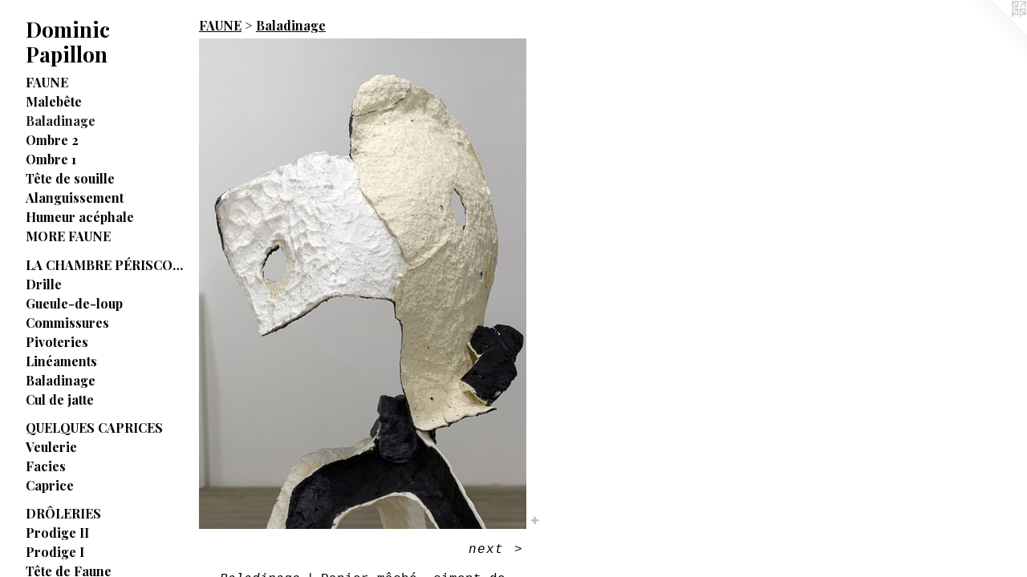

--- FILE ---
content_type: text/html;charset=utf-8
request_url: https://dominicpapillon.com/artwork/4535699-Baladinage.html
body_size: 4311
content:
<!doctype html><html class="no-js a-image mobile-title-align--center has-mobile-menu-icon--left p-artwork has-page-nav l-detailed mobile-menu-align--center has-wall-text "><head><meta charset="utf-8" /><meta content="IE=edge" http-equiv="X-UA-Compatible" /><meta http-equiv="X-OPP-Site-Id" content="26200" /><meta http-equiv="X-OPP-Revision" content="413" /><meta http-equiv="X-OPP-Locke-Environment" content="production" /><meta http-equiv="X-OPP-Locke-Release" content="v0.0.141" /><title>Dominic Papillon</title><link rel="canonical" href="https://dominicpapillon.com/artwork/4535699-Baladinage.html" /><meta content="website" property="og:type" /><meta property="og:url" content="https://dominicpapillon.com/artwork/4535699-Baladinage.html" /><meta property="og:title" content="Baladinage" /><meta content="width=device-width, initial-scale=1" name="viewport" /><link type="text/css" rel="stylesheet" href="//cdnjs.cloudflare.com/ajax/libs/normalize/3.0.2/normalize.min.css" /><link type="text/css" rel="stylesheet" media="only all" href="//maxcdn.bootstrapcdn.com/font-awesome/4.3.0/css/font-awesome.min.css" /><link type="text/css" rel="stylesheet" media="not all and (min-device-width: 600px) and (min-device-height: 600px)" href="/release/locke/production/v0.0.141/css/small.css" /><link type="text/css" rel="stylesheet" media="only all and (min-device-width: 600px) and (min-device-height: 600px)" href="/release/locke/production/v0.0.141/css/large-detailed.css" /><link type="text/css" rel="stylesheet" media="not all and (min-device-width: 600px) and (min-device-height: 600px)" href="/r17224241820000000413/css/small-site.css" /><link type="text/css" rel="stylesheet" media="only all and (min-device-width: 600px) and (min-device-height: 600px)" href="/r17224241820000000413/css/large-site.css" /><link type="text/css" rel="stylesheet" media="only all and (min-device-width: 600px) and (min-device-height: 600px)" href="//fonts.googleapis.com/css?family=Playfair+Display:700" /><link type="text/css" rel="stylesheet" media="not all and (min-device-width: 600px) and (min-device-height: 600px)" href="//fonts.googleapis.com/css?family=Playfair+Display:700&amp;text=MENUHomePrtfliCnacLksu%20vDp" /><script>window.OPP = window.OPP || {};
OPP.modernMQ = 'only all';
OPP.smallMQ = 'not all and (min-device-width: 600px) and (min-device-height: 600px)';
OPP.largeMQ = 'only all and (min-device-width: 600px) and (min-device-height: 600px)';
OPP.downURI = '/x/2/0/0/26200/.down';
OPP.gracePeriodURI = '/x/2/0/0/26200/.grace_period';
OPP.imgL = function (img) {
  !window.lazySizes && img.onerror();
};
OPP.imgE = function (img) {
  img.onerror = img.onload = null;
  img.src = img.getAttribute('data-src');
  //img.srcset = img.getAttribute('data-srcset');
};</script><script src="/release/locke/production/v0.0.141/js/modernizr.js"></script><script src="/release/locke/production/v0.0.141/js/masonry.js"></script><script src="/release/locke/production/v0.0.141/js/respimage.js"></script><script src="/release/locke/production/v0.0.141/js/ls.aspectratio.js"></script><script src="/release/locke/production/v0.0.141/js/lazysizes.js"></script><script src="/release/locke/production/v0.0.141/js/large.js"></script><script src="/release/locke/production/v0.0.141/js/hammer.js"></script><script>if (!Modernizr.mq('only all')) { document.write('<link type="text/css" rel="stylesheet" href="/release/locke/production/v0.0.141/css/minimal.css">') }</script><meta name="google-site-verification" content="kS03XneJueiJcBU-hkT2VD9gTD-GWRy5D0Qn9LLOfQI" /><style>.media-max-width {
  display: block;
}

@media (min-height: 2117px) {

  .media-max-width {
    max-width: 1200.0px;
  }

}

@media (max-height: 2117px) {

  .media-max-width {
    max-width: 56.66666666666667vh;
  }

}</style><script>(function(i,s,o,g,r,a,m){i['GoogleAnalyticsObject']=r;i[r]=i[r]||function(){
(i[r].q=i[r].q||[]).push(arguments)},i[r].l=1*new Date();a=s.createElement(o),
m=s.getElementsByTagName(o)[0];a.async=1;a.src=g;m.parentNode.insertBefore(a,m)
})(window,document,'script','//www.google-analytics.com/analytics.js','ga');
ga('create', 'UA-20693711-1', 'auto');
ga('send', 'pageview');</script></head><body><header id="header"><a class=" site-title" href="/home.html"><span class=" site-title-text u-break-word">Dominic Papillon</span><div class=" site-title-media"></div></a><a id="mobile-menu-icon" class="mobile-menu-icon hidden--no-js hidden--large"><svg viewBox="0 0 21 17" width="21" height="17" fill="currentColor"><rect x="0" y="0" width="21" height="3" rx="0"></rect><rect x="0" y="7" width="21" height="3" rx="0"></rect><rect x="0" y="14" width="21" height="3" rx="0"></rect></svg></a></header><nav class=" hidden--large"><ul class=" site-nav"><li class="nav-item nav-home "><a class="nav-link " href="/home.html">Home</a></li><li class="nav-item expanded nav-museum "><a class="nav-link " href="/section/204965.html">Portfolio</a><ul><li class="nav-item expanded nav-museum "><a class="nav-link " href="/section/476938-FAUNE.html">FAUNE</a><ul><li class="nav-gallery nav-item expanded "><a class="nav-link " href="/section/477544-Maleb%c3%aate.html">Malebête</a></li><li class="nav-gallery nav-item expanded "><a class="selected nav-link " href="/section/477543-Baladinage.html">Baladinage</a></li><li class="nav-gallery nav-item expanded "><a class="nav-link " href="/section/477542-Ombre%202.html">Ombre 2</a></li><li class="nav-gallery nav-item expanded "><a class="nav-link " href="/artwork/4535703-Ombre%201%20.html">Ombre 1</a></li><li class="nav-gallery nav-item expanded "><a class="nav-link " href="/section/477540-T%c3%aate%20de%20souille.html">Tête de souille</a></li><li class="nav-gallery nav-item expanded "><a class="nav-link " href="/section/477539-Alanguissement.html">Alanguissement</a></li><li class="nav-gallery nav-item expanded "><a class="nav-link " href="/section/477538-Humeur%20ac%c3%a9phale.html">Humeur acéphale</a></li><li class="nav-gallery nav-item expanded "><a class="nav-link " href="/section/4769380000000.html">MORE FAUNE</a></li></ul></li><li class="nav-item expanded nav-museum "><a class="nav-link " href="/section/436987-LA%20CHAMBRE%20P%c3%89RISCOPIQUE%20.html">LA CHAMBRE PÉRISCOPIQUE </a><ul><li class="nav-gallery nav-item "><a class="nav-link " href="/section/437000-Drille.html">Drille</a></li><li class="nav-gallery nav-item "><a class="nav-link " href="/section/436995-Gueule-de-loup.html">Gueule-de-loup</a></li><li class="nav-gallery nav-item "><a class="nav-link " href="/section/436993-Commissures.html">Commissures</a></li><li class="nav-gallery nav-item "><a class="nav-link " href="/section/436992-Pivoteries.html">Pivoteries</a></li><li class="nav-gallery nav-item "><a class="nav-link " href="/section/436990-Lin%c3%a9aments.html">Linéaments</a></li><li class="nav-gallery nav-item "><a class="nav-link " href="/section/436989-Baladinage.html">Baladinage</a></li><li class="nav-gallery nav-item "><a class="nav-link " href="/section/436988-Cul%20de%20jatte.html">Cul de jatte</a></li></ul></li><li class="nav-item expanded nav-museum "><a class="nav-link " href="/section/422734-QUELQUES%20CAPRICES%20.html">QUELQUES CAPRICES </a><ul><li class="nav-gallery nav-item "><a class="nav-link " href="/section/422738-Veulerie.html">Veulerie</a></li><li class="nav-gallery nav-item "><a class="nav-link " href="/section/422737-Facies.html">Facies</a></li><li class="nav-gallery nav-item "><a class="nav-link " href="/section/422736-Caprice.html">Caprice</a></li></ul></li><li class="nav-item expanded nav-museum "><a class="nav-link " href="/section/391985-DR%c3%94LERIES%20.html">DRÔLERIES </a><ul><li class="nav-gallery nav-item "><a class="nav-link " href="/section/391992-Prodige%20II.html">Prodige II</a></li><li class="nav-gallery nav-item "><a class="nav-link " href="/section/391991-Prodige%20I.html">Prodige I</a></li><li class="nav-gallery nav-item "><a class="nav-link " href="/section/391990-T%c3%aate%20de%20Faune.html">Tête de Faune</a></li><li class="nav-gallery nav-item "><a class="nav-link " href="/section/391989-Grande%20T%c3%aate.html">Grande Tête</a></li><li class="nav-gallery nav-item "><a class="nav-link " href="/section/391988-Monstration%20II.html">Monstration II</a></li><li class="nav-gallery nav-item "><a class="nav-link " href="/section/391987-Monstration%20I.html">Monstration I</a></li><li class="nav-gallery nav-item "><a class="nav-link " href="/section/391986-Faramine.html">Faramine</a></li></ul></li><li class="nav-item expanded nav-museum "><a class="nav-link " href="/section/339906-CHAIR%20ET%20V%c3%89RIT%c3%89%20.html">CHAIR ET VÉRITÉ </a><ul><li class="nav-gallery nav-item "><a class="nav-link " href="/section/391984-Chair%20et%20V%c3%a9rit%c3%a9.html">Chair et Vérité</a></li><li class="nav-gallery nav-item "><a class="nav-link " href="/section/339926-sans%20titre%5f02.html">sans titre_02</a></li><li class="nav-gallery nav-item "><a class="nav-link " href="/section/339925-sans%20titre%5f01.html">sans titre_01</a></li><li class="nav-gallery nav-item "><a class="nav-link " href="/section/339922-Petite%20peau.html">Petite peau</a></li><li class="nav-gallery nav-item "><a class="nav-link " href="/section/339920-Mon%20%c3%89piphanie.html">Mon Épiphanie</a></li><li class="nav-gallery nav-item "><a class="nav-link " href="/section/339919-Psychomachie.html">Psychomachie</a></li><li class="nav-gallery nav-item "><a class="nav-link " href="/section/339917-Walkabout.html">Walkabout</a></li><li class="nav-gallery nav-item "><a class="nav-link " href="/section/339912-Fourbu.html">Fourbu</a></li><li class="nav-gallery nav-item "><a class="nav-link " href="/section/339910-Laudativement.html">Laudativement</a></li></ul></li><li class="nav-gallery nav-item expanded "><a class="nav-link " href="/section/204983-ANATHEMA%20.html">ANATHEMA 
</a></li><li class="nav-gallery nav-item expanded "><a class="nav-link " href="/section/207067-CHEAP%20THRILLS.html">CHEAP THRILLS</a></li><li class="nav-gallery nav-item expanded "><a class="nav-link " href="/section/277497-GEIST.html">GEIST</a></li><li class="nav-gallery nav-item expanded "><a class="nav-link " href="/section/207068-DOMINION.html">DOMINION</a></li></ul></li><li class="nav-item nav-contact "><a class="nav-link " href="/contact.html">Contact</a></li><li class="nav-links nav-item "><a class="nav-link " href="/links.html">Links</a></li><li class="nav-item nav-pdf1 "><a target="_blank" class="nav-link " href="//img-cache.oppcdn.com/fixed/26200/assets/8uEjGqT2uubMQTQq.pdf">Curriculum vitae</a></li></ul></nav><div class=" content"><nav class=" hidden--small" id="nav"><header><a class=" site-title" href="/home.html"><span class=" site-title-text u-break-word">Dominic Papillon</span><div class=" site-title-media"></div></a></header><ul class=" site-nav"><li class="nav-item nav-home "><a class="nav-link " href="/home.html">Home</a></li><li class="nav-item expanded nav-museum "><a class="nav-link " href="/section/204965.html">Portfolio</a><ul><li class="nav-item expanded nav-museum "><a class="nav-link " href="/section/476938-FAUNE.html">FAUNE</a><ul><li class="nav-gallery nav-item expanded "><a class="nav-link " href="/section/477544-Maleb%c3%aate.html">Malebête</a></li><li class="nav-gallery nav-item expanded "><a class="selected nav-link " href="/section/477543-Baladinage.html">Baladinage</a></li><li class="nav-gallery nav-item expanded "><a class="nav-link " href="/section/477542-Ombre%202.html">Ombre 2</a></li><li class="nav-gallery nav-item expanded "><a class="nav-link " href="/artwork/4535703-Ombre%201%20.html">Ombre 1</a></li><li class="nav-gallery nav-item expanded "><a class="nav-link " href="/section/477540-T%c3%aate%20de%20souille.html">Tête de souille</a></li><li class="nav-gallery nav-item expanded "><a class="nav-link " href="/section/477539-Alanguissement.html">Alanguissement</a></li><li class="nav-gallery nav-item expanded "><a class="nav-link " href="/section/477538-Humeur%20ac%c3%a9phale.html">Humeur acéphale</a></li><li class="nav-gallery nav-item expanded "><a class="nav-link " href="/section/4769380000000.html">MORE FAUNE</a></li></ul></li><li class="nav-item expanded nav-museum "><a class="nav-link " href="/section/436987-LA%20CHAMBRE%20P%c3%89RISCOPIQUE%20.html">LA CHAMBRE PÉRISCOPIQUE </a><ul><li class="nav-gallery nav-item "><a class="nav-link " href="/section/437000-Drille.html">Drille</a></li><li class="nav-gallery nav-item "><a class="nav-link " href="/section/436995-Gueule-de-loup.html">Gueule-de-loup</a></li><li class="nav-gallery nav-item "><a class="nav-link " href="/section/436993-Commissures.html">Commissures</a></li><li class="nav-gallery nav-item "><a class="nav-link " href="/section/436992-Pivoteries.html">Pivoteries</a></li><li class="nav-gallery nav-item "><a class="nav-link " href="/section/436990-Lin%c3%a9aments.html">Linéaments</a></li><li class="nav-gallery nav-item "><a class="nav-link " href="/section/436989-Baladinage.html">Baladinage</a></li><li class="nav-gallery nav-item "><a class="nav-link " href="/section/436988-Cul%20de%20jatte.html">Cul de jatte</a></li></ul></li><li class="nav-item expanded nav-museum "><a class="nav-link " href="/section/422734-QUELQUES%20CAPRICES%20.html">QUELQUES CAPRICES </a><ul><li class="nav-gallery nav-item "><a class="nav-link " href="/section/422738-Veulerie.html">Veulerie</a></li><li class="nav-gallery nav-item "><a class="nav-link " href="/section/422737-Facies.html">Facies</a></li><li class="nav-gallery nav-item "><a class="nav-link " href="/section/422736-Caprice.html">Caprice</a></li></ul></li><li class="nav-item expanded nav-museum "><a class="nav-link " href="/section/391985-DR%c3%94LERIES%20.html">DRÔLERIES </a><ul><li class="nav-gallery nav-item "><a class="nav-link " href="/section/391992-Prodige%20II.html">Prodige II</a></li><li class="nav-gallery nav-item "><a class="nav-link " href="/section/391991-Prodige%20I.html">Prodige I</a></li><li class="nav-gallery nav-item "><a class="nav-link " href="/section/391990-T%c3%aate%20de%20Faune.html">Tête de Faune</a></li><li class="nav-gallery nav-item "><a class="nav-link " href="/section/391989-Grande%20T%c3%aate.html">Grande Tête</a></li><li class="nav-gallery nav-item "><a class="nav-link " href="/section/391988-Monstration%20II.html">Monstration II</a></li><li class="nav-gallery nav-item "><a class="nav-link " href="/section/391987-Monstration%20I.html">Monstration I</a></li><li class="nav-gallery nav-item "><a class="nav-link " href="/section/391986-Faramine.html">Faramine</a></li></ul></li><li class="nav-item expanded nav-museum "><a class="nav-link " href="/section/339906-CHAIR%20ET%20V%c3%89RIT%c3%89%20.html">CHAIR ET VÉRITÉ </a><ul><li class="nav-gallery nav-item "><a class="nav-link " href="/section/391984-Chair%20et%20V%c3%a9rit%c3%a9.html">Chair et Vérité</a></li><li class="nav-gallery nav-item "><a class="nav-link " href="/section/339926-sans%20titre%5f02.html">sans titre_02</a></li><li class="nav-gallery nav-item "><a class="nav-link " href="/section/339925-sans%20titre%5f01.html">sans titre_01</a></li><li class="nav-gallery nav-item "><a class="nav-link " href="/section/339922-Petite%20peau.html">Petite peau</a></li><li class="nav-gallery nav-item "><a class="nav-link " href="/section/339920-Mon%20%c3%89piphanie.html">Mon Épiphanie</a></li><li class="nav-gallery nav-item "><a class="nav-link " href="/section/339919-Psychomachie.html">Psychomachie</a></li><li class="nav-gallery nav-item "><a class="nav-link " href="/section/339917-Walkabout.html">Walkabout</a></li><li class="nav-gallery nav-item "><a class="nav-link " href="/section/339912-Fourbu.html">Fourbu</a></li><li class="nav-gallery nav-item "><a class="nav-link " href="/section/339910-Laudativement.html">Laudativement</a></li></ul></li><li class="nav-gallery nav-item expanded "><a class="nav-link " href="/section/204983-ANATHEMA%20.html">ANATHEMA 
</a></li><li class="nav-gallery nav-item expanded "><a class="nav-link " href="/section/207067-CHEAP%20THRILLS.html">CHEAP THRILLS</a></li><li class="nav-gallery nav-item expanded "><a class="nav-link " href="/section/277497-GEIST.html">GEIST</a></li><li class="nav-gallery nav-item expanded "><a class="nav-link " href="/section/207068-DOMINION.html">DOMINION</a></li></ul></li><li class="nav-item nav-contact "><a class="nav-link " href="/contact.html">Contact</a></li><li class="nav-links nav-item "><a class="nav-link " href="/links.html">Links</a></li><li class="nav-item nav-pdf1 "><a target="_blank" class="nav-link " href="//img-cache.oppcdn.com/fixed/26200/assets/8uEjGqT2uubMQTQq.pdf">Curriculum vitae</a></li></ul><footer><div class=" copyright">© DOMINIC PAPILLON</div><div class=" credit"><a href="http://otherpeoplespixels.com/ref/dominicpapillon.com" target="_blank">Website by OtherPeoplesPixels</a></div></footer></nav><main id="main"><a class=" logo hidden--small" href="http://otherpeoplespixels.com/ref/dominicpapillon.com" title="Website by OtherPeoplesPixels" target="_blank"></a><div class=" page clearfix media-max-width"><h1 class="parent-title title"><a class=" title-segment hidden--small" href="/section/476938-FAUNE.html">FAUNE</a><span class=" title-sep hidden--small"> &gt; </span><a class=" title-segment" href="/section/477543-Baladinage.html">Baladinage</a></h1><div class=" media-and-info"><div class=" page-media-wrapper media"><a class=" page-media" title="Baladinage" href="/artwork/4535698-Baladinage.html" id="media"><img data-aspectratio="1200/1800" class="u-img " alt="Baladinage" src="//img-cache.oppcdn.com/fixed/26200/assets/wErIKyj4k6B13bMt.jpg" srcset="//img-cache.oppcdn.com/img/v1.0/s:26200/t:QkxBTksrVEVYVCtIRVJF/p:12/g:tl/o:2.5/a:50/q:90/1200x1800-wErIKyj4k6B13bMt.jpg/1200x1800/838331f55b3b232391f48688837fb1c0.jpg 1200w,
//img-cache.oppcdn.com/img/v1.0/s:26200/t:QkxBTksrVEVYVCtIRVJF/p:12/g:tl/o:2.5/a:50/q:90/984x4096-wErIKyj4k6B13bMt.jpg/984x1476/d98b08784d7d14b13c1a42b0bcd75651.jpg 984w,
//img-cache.oppcdn.com/img/v1.0/s:26200/t:QkxBTksrVEVYVCtIRVJF/p:12/g:tl/o:2.5/a:50/q:90/2520x1220-wErIKyj4k6B13bMt.jpg/813x1220/c3336c30240cdedc9b0968134da801d9.jpg 813w,
//img-cache.oppcdn.com/img/v1.0/s:26200/t:QkxBTksrVEVYVCtIRVJF/p:12/g:tl/o:2.5/a:50/q:90/640x4096-wErIKyj4k6B13bMt.jpg/640x960/ad47156f3393cda9244bc73b9194110f.jpg 640w,
//img-cache.oppcdn.com/img/v1.0/s:26200/t:QkxBTksrVEVYVCtIRVJF/p:12/g:tl/o:2.5/a:50/q:90/1640x830-wErIKyj4k6B13bMt.jpg/553x830/d649d7728278a27d606a5a45a78ff007.jpg 553w,
//img-cache.oppcdn.com/img/v1.0/s:26200/t:QkxBTksrVEVYVCtIRVJF/p:12/g:tl/o:2.5/a:50/q:90/1400x720-wErIKyj4k6B13bMt.jpg/480x720/1e3433c1b9900339f9db17aaa5a3656a.jpg 480w,
//img-cache.oppcdn.com/img/v1.0/s:26200/t:QkxBTksrVEVYVCtIRVJF/p:12/g:tl/o:2.5/a:50/q:90/984x588-wErIKyj4k6B13bMt.jpg/392x588/7bb1f05fa803f0ab98fa1d7ef0734531.jpg 392w,
//img-cache.oppcdn.com/fixed/26200/assets/wErIKyj4k6B13bMt.jpg 320w" sizes="(max-device-width: 599px) 100vw,
(max-device-height: 599px) 100vw,
(max-width: 320px) 320px,
(max-height: 480px) 320px,
(max-width: 392px) 392px,
(max-height: 588px) 392px,
(max-width: 480px) 480px,
(max-height: 720px) 480px,
(max-width: 553px) 553px,
(max-height: 830px) 553px,
(max-width: 640px) 640px,
(max-height: 960px) 640px,
(max-width: 813px) 813px,
(max-height: 1220px) 813px,
(max-width: 984px) 984px,
(max-height: 1476px) 984px,
1200px" /></a><a class=" zoom-corner" style="display: none" id="zoom-corner"><span class=" zoom-icon fa fa-search-plus"></span></a><div class="share-buttons a2a_kit social-icons hidden--small" data-a2a-title="Baladinage" data-a2a-url="https://dominicpapillon.com/artwork/4535699-Baladinage.html"><a target="_blank" class="u-img-link share-button a2a_dd " href="https://www.addtoany.com/share_save"><span class="social-icon share fa-plus fa "></span></a></div></div><div class=" info border-color"><div class=" wall-text border-color"><div class=" wt-item wt-title">Baladinage</div><div class=" wt-item wt-media">Papier-mâché, ciment de gypse, résine, pigments</div><div class=" wt-item wt-dimensions">120 x 60 x 45 cm</div><div class=" wt-item wt-date">2015</div></div><div class=" page-nav hidden--small border-color clearfix"><a class=" next" id="artwork-next" href="/artwork/4535698-Baladinage.html"><span class=" m-hover-show">next</span> &gt;</a></div></div></div><div class="share-buttons a2a_kit social-icons hidden--large" data-a2a-title="Baladinage" data-a2a-url="https://dominicpapillon.com/artwork/4535699-Baladinage.html"><a target="_blank" class="u-img-link share-button a2a_dd " href="https://www.addtoany.com/share_save"><span class="social-icon share fa-plus fa "></span></a></div></div></main></div><footer><div class=" copyright">© DOMINIC PAPILLON</div><div class=" credit"><a href="http://otherpeoplespixels.com/ref/dominicpapillon.com" target="_blank">Website by OtherPeoplesPixels</a></div></footer><div class=" modal zoom-modal" style="display: none" id="zoom-modal"><style>@media (min-aspect-ratio: 2/3) {

  .zoom-media {
    width: auto;
    max-height: 1800px;
    height: 100%;
  }

}

@media (max-aspect-ratio: 2/3) {

  .zoom-media {
    height: auto;
    max-width: 1200px;
    width: 100%;
  }

}
@supports (object-fit: contain) {
  img.zoom-media {
    object-fit: contain;
    width: 100%;
    height: 100%;
    max-width: 1200px;
    max-height: 1800px;
  }
}</style><div class=" zoom-media-wrapper"><img onerror="OPP.imgE(this);" onload="OPP.imgL(this);" data-src="//img-cache.oppcdn.com/fixed/26200/assets/wErIKyj4k6B13bMt.jpg" data-srcset="//img-cache.oppcdn.com/img/v1.0/s:26200/t:QkxBTksrVEVYVCtIRVJF/p:12/g:tl/o:2.5/a:50/q:90/1200x1800-wErIKyj4k6B13bMt.jpg/1200x1800/838331f55b3b232391f48688837fb1c0.jpg 1200w,
//img-cache.oppcdn.com/img/v1.0/s:26200/t:QkxBTksrVEVYVCtIRVJF/p:12/g:tl/o:2.5/a:50/q:90/984x4096-wErIKyj4k6B13bMt.jpg/984x1476/d98b08784d7d14b13c1a42b0bcd75651.jpg 984w,
//img-cache.oppcdn.com/img/v1.0/s:26200/t:QkxBTksrVEVYVCtIRVJF/p:12/g:tl/o:2.5/a:50/q:90/2520x1220-wErIKyj4k6B13bMt.jpg/813x1220/c3336c30240cdedc9b0968134da801d9.jpg 813w,
//img-cache.oppcdn.com/img/v1.0/s:26200/t:QkxBTksrVEVYVCtIRVJF/p:12/g:tl/o:2.5/a:50/q:90/640x4096-wErIKyj4k6B13bMt.jpg/640x960/ad47156f3393cda9244bc73b9194110f.jpg 640w,
//img-cache.oppcdn.com/img/v1.0/s:26200/t:QkxBTksrVEVYVCtIRVJF/p:12/g:tl/o:2.5/a:50/q:90/1640x830-wErIKyj4k6B13bMt.jpg/553x830/d649d7728278a27d606a5a45a78ff007.jpg 553w,
//img-cache.oppcdn.com/img/v1.0/s:26200/t:QkxBTksrVEVYVCtIRVJF/p:12/g:tl/o:2.5/a:50/q:90/1400x720-wErIKyj4k6B13bMt.jpg/480x720/1e3433c1b9900339f9db17aaa5a3656a.jpg 480w,
//img-cache.oppcdn.com/img/v1.0/s:26200/t:QkxBTksrVEVYVCtIRVJF/p:12/g:tl/o:2.5/a:50/q:90/984x588-wErIKyj4k6B13bMt.jpg/392x588/7bb1f05fa803f0ab98fa1d7ef0734531.jpg 392w,
//img-cache.oppcdn.com/fixed/26200/assets/wErIKyj4k6B13bMt.jpg 320w" data-sizes="(max-device-width: 599px) 100vw,
(max-device-height: 599px) 100vw,
(max-width: 320px) 320px,
(max-height: 480px) 320px,
(max-width: 392px) 392px,
(max-height: 588px) 392px,
(max-width: 480px) 480px,
(max-height: 720px) 480px,
(max-width: 553px) 553px,
(max-height: 830px) 553px,
(max-width: 640px) 640px,
(max-height: 960px) 640px,
(max-width: 813px) 813px,
(max-height: 1220px) 813px,
(max-width: 984px) 984px,
(max-height: 1476px) 984px,
1200px" class="zoom-media lazyload hidden--no-js " alt="Baladinage" /><noscript><img class="zoom-media " alt="Baladinage" src="//img-cache.oppcdn.com/fixed/26200/assets/wErIKyj4k6B13bMt.jpg" /></noscript></div></div><div class=" offline"></div><script src="/release/locke/production/v0.0.141/js/small.js"></script><script src="/release/locke/production/v0.0.141/js/artwork.js"></script><script>var a2a_config = a2a_config || {};a2a_config.prioritize = ['facebook','twitter','linkedin','googleplus','pinterest','instagram','tumblr','share'];a2a_config.onclick = 1;(function(){  var a = document.createElement('script');  a.type = 'text/javascript'; a.async = true;  a.src = '//static.addtoany.com/menu/page.js';  document.getElementsByTagName('head')[0].appendChild(a);})();</script><script>window.oppa=window.oppa||function(){(oppa.q=oppa.q||[]).push(arguments)};oppa('config','pathname','production/v0.0.141/26200');oppa('set','g','true');oppa('set','l','detailed');oppa('set','p','artwork');oppa('set','a','image');oppa('rect','m','media','main');oppa('send');</script><script async="" src="/release/locke/production/v0.0.141/js/analytics.js"></script><script src="https://otherpeoplespixels.com/static/enable-preview.js"></script></body></html>

--- FILE ---
content_type: text/css; charset=utf-8
request_url: https://fonts.googleapis.com/css?family=Playfair+Display:700&text=MENUHomePrtfliCnacLksu%20vDp
body_size: -412
content:
@font-face {
  font-family: 'Playfair Display';
  font-style: normal;
  font-weight: 700;
  src: url(https://fonts.gstatic.com/l/font?kit=nuFvD-vYSZviVYUb_rj3ij__anPXJzDwcbmjWBN2PKeiukDVZNLo_EWrKVC0UeysP9epKR1Nyt_DWN4Of3T21y7SRBEN_w&skey=f3b68f0152604ed9&v=v40) format('woff2');
}


--- FILE ---
content_type: text/plain
request_url: https://www.google-analytics.com/j/collect?v=1&_v=j102&a=317786396&t=pageview&_s=1&dl=https%3A%2F%2Fdominicpapillon.com%2Fartwork%2F4535699-Baladinage.html&ul=en-us%40posix&dt=Dominic%20Papillon&sr=1280x720&vp=1280x720&_u=IEBAAEABAAAAACAAI~&jid=91119364&gjid=1273283256&cid=24035636.1769286469&tid=UA-20693711-1&_gid=500282317.1769286469&_r=1&_slc=1&z=719203688
body_size: -452
content:
2,cG-47DWSM65WV